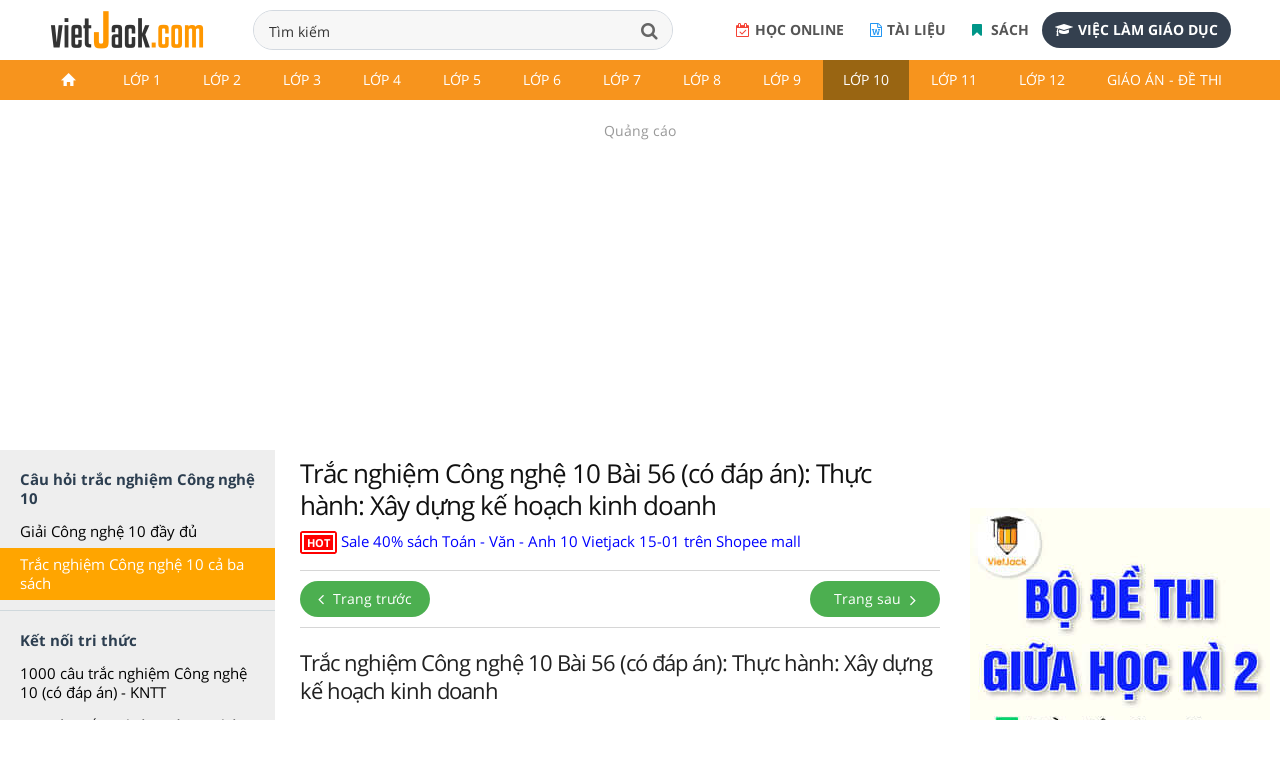

--- FILE ---
content_type: text/html; charset=utf-8
request_url: https://accounts.google.com/o/oauth2/postmessageRelay?parent=https%3A%2F%2Fvietjack.com&jsh=m%3B%2F_%2Fscs%2Fabc-static%2F_%2Fjs%2Fk%3Dgapi.lb.en.2kN9-TZiXrM.O%2Fd%3D1%2Frs%3DAHpOoo_B4hu0FeWRuWHfxnZ3V0WubwN7Qw%2Fm%3D__features__
body_size: 159
content:
<!DOCTYPE html><html><head><title></title><meta http-equiv="content-type" content="text/html; charset=utf-8"><meta http-equiv="X-UA-Compatible" content="IE=edge"><meta name="viewport" content="width=device-width, initial-scale=1, minimum-scale=1, maximum-scale=1, user-scalable=0"><script src='https://ssl.gstatic.com/accounts/o/2580342461-postmessagerelay.js' nonce="Idmwr38Lpcd-cEdN5zTcBQ"></script></head><body><script type="text/javascript" src="https://apis.google.com/js/rpc:shindig_random.js?onload=init" nonce="Idmwr38Lpcd-cEdN5zTcBQ"></script></body></html>

--- FILE ---
content_type: text/html; charset=utf-8
request_url: https://www.google.com/recaptcha/api2/aframe
body_size: 268
content:
<!DOCTYPE HTML><html><head><meta http-equiv="content-type" content="text/html; charset=UTF-8"></head><body><script nonce="E0aIArwXv3TH_SMpVXckfA">/** Anti-fraud and anti-abuse applications only. See google.com/recaptcha */ try{var clients={'sodar':'https://pagead2.googlesyndication.com/pagead/sodar?'};window.addEventListener("message",function(a){try{if(a.source===window.parent){var b=JSON.parse(a.data);var c=clients[b['id']];if(c){var d=document.createElement('img');d.src=c+b['params']+'&rc='+(localStorage.getItem("rc::a")?sessionStorage.getItem("rc::b"):"");window.document.body.appendChild(d);sessionStorage.setItem("rc::e",parseInt(sessionStorage.getItem("rc::e")||0)+1);localStorage.setItem("rc::h",'1768965629857');}}}catch(b){}});window.parent.postMessage("_grecaptcha_ready", "*");}catch(b){}</script></body></html>